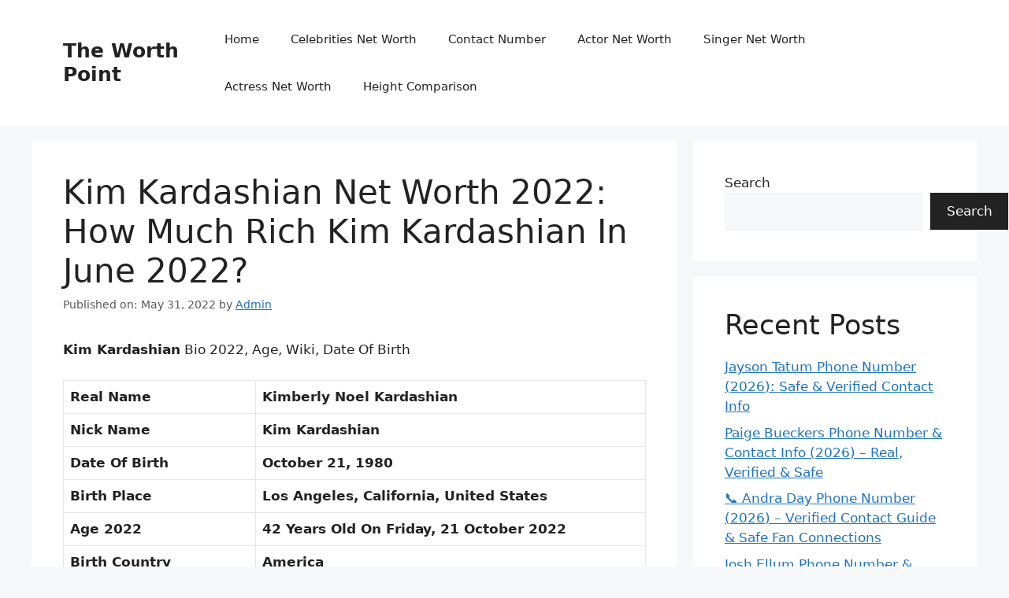

--- FILE ---
content_type: text/html; charset=utf-8
request_url: https://www.google.com/recaptcha/api2/aframe
body_size: 267
content:
<!DOCTYPE HTML><html><head><meta http-equiv="content-type" content="text/html; charset=UTF-8"></head><body><script nonce="vM8RuBF4RHyAcLgyOMvOdg">/** Anti-fraud and anti-abuse applications only. See google.com/recaptcha */ try{var clients={'sodar':'https://pagead2.googlesyndication.com/pagead/sodar?'};window.addEventListener("message",function(a){try{if(a.source===window.parent){var b=JSON.parse(a.data);var c=clients[b['id']];if(c){var d=document.createElement('img');d.src=c+b['params']+'&rc='+(localStorage.getItem("rc::a")?sessionStorage.getItem("rc::b"):"");window.document.body.appendChild(d);sessionStorage.setItem("rc::e",parseInt(sessionStorage.getItem("rc::e")||0)+1);localStorage.setItem("rc::h",'1769636630563');}}}catch(b){}});window.parent.postMessage("_grecaptcha_ready", "*");}catch(b){}</script></body></html>